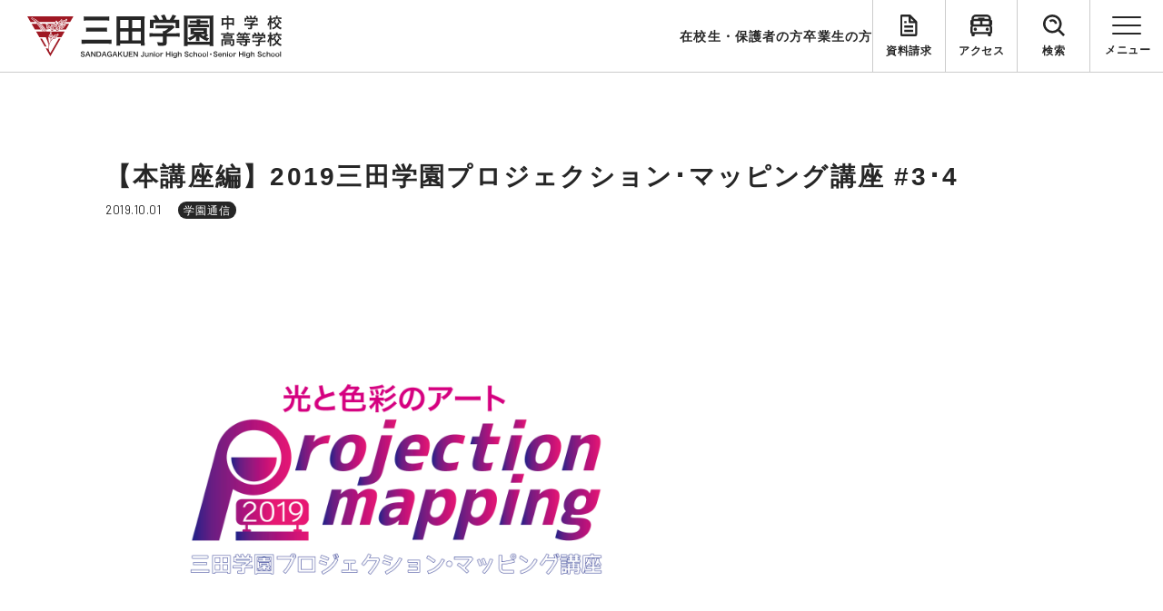

--- FILE ---
content_type: text/html; charset=UTF-8
request_url: https://www.sandagakuen.ed.jp/news/%E3%80%90%E6%9C%AC%E8%AC%9B%E5%BA%A7%E7%B7%A8%E3%80%912019%E4%B8%89%E7%94%B0%E5%AD%A6%E5%9C%92%E3%83%97%E3%83%AD%E3%82%B8%E3%82%A7%E3%82%AF%E3%82%B7%E3%83%A7%E3%83%B3%EF%BD%A5%E3%83%9E%E3%83%83-2/
body_size: 13802
content:
<!DOCTYPE html>
<html>

<head>
<!-- Google Tag Manager -->
<script>(function(w,d,s,l,i){w[l]=w[l]||[];w[l].push({'gtm.start':
new Date().getTime(),event:'gtm.js'});var f=d.getElementsByTagName(s)[0],
j=d.createElement(s),dl=l!='dataLayer'?'&l='+l:'';j.async=true;j.src=
'https://www.googletagmanager.com/gtm.js?id='+i+dl;f.parentNode.insertBefore(j,f);
})(window,document,'script','dataLayer','GTM-5HKWN4L');</script>
<!-- End Google Tag Manager -->
	
	
  <meta charset="UTF-8">
  <title>三田学園中学校・高等学校</title>
  <meta name="format-detection" content="telephone=no">
  <meta name="viewport" content="width=device-width, initial-scale=1.0">
  <link rel="icon" href="https://www.sandagakuen.ed.jp/wp-content/themes/original_theme/favicon.ico"/>
  <link href='https://www.sandagakuen.ed.jp/wp-content/themes/original_theme/assets/css/style/common.css' rel='stylesheet' type='text/css' media='all'>
  <link href='https://www.sandagakuen.ed.jp/wp-content/themes/original_theme/assets/css/style/add.css' rel='stylesheet' type='text/css' media='all'>
  <link href='https://www.sandagakuen.ed.jp/wp-content/themes/original_theme/assets/css/style/ress.css' rel='stylesheet' type='text/css' media='all'>
  <!-- googlefont -->
  <link rel="preconnect" href="https://fonts.googleapis.com">
  <link rel="preconnect" href="https://fonts.gstatic.com" crossorigin>
  <link href="https://fonts.googleapis.com/css2?family=Barlow:wght@400;500;700&display=swap" rel="stylesheet">
  
		<!-- All in One SEO 4.9.3 - aioseo.com -->
	<meta name="description" content="体育大会が終わり、PM講座「本講座」も加速する時期になってきました。 3日目の9月21日(土)と続く9月28日" />
	<meta name="robots" content="max-image-preview:large" />
	<meta name="author" content="editor"/>
	<link rel="canonical" href="https://www.sandagakuen.ed.jp/news/%e3%80%90%e6%9c%ac%e8%ac%9b%e5%ba%a7%e7%b7%a8%e3%80%912019%e4%b8%89%e7%94%b0%e5%ad%a6%e5%9c%92%e3%83%97%e3%83%ad%e3%82%b8%e3%82%a7%e3%82%af%e3%82%b7%e3%83%a7%e3%83%b3%ef%bd%a5%e3%83%9e%e3%83%83-2/" />
	<meta name="generator" content="All in One SEO (AIOSEO) 4.9.3" />
		<meta property="og:locale" content="ja_JP" />
		<meta property="og:site_name" content="三田学園中学校・高等学校 | 兵庫県三田市にある、豊かな自然に包まれた私立の中高一貫校です。グローバルリーダーとしての活躍、世界標準の教育・人づくりに基づき、世界に受け入れられる新しい価値観や考え方を発信できる人材の育成を目指します。" />
		<meta property="og:type" content="article" />
		<meta property="og:title" content="【本講座編】2019三田学園プロジェクション･マッピング講座 #3･4 | 三田学園中学校・高等学校" />
		<meta property="og:description" content="体育大会が終わり、PM講座「本講座」も加速する時期になってきました。 3日目の9月21日(土)と続く9月28日" />
		<meta property="og:url" content="https://www.sandagakuen.ed.jp/news/%e3%80%90%e6%9c%ac%e8%ac%9b%e5%ba%a7%e7%b7%a8%e3%80%912019%e4%b8%89%e7%94%b0%e5%ad%a6%e5%9c%92%e3%83%97%e3%83%ad%e3%82%b8%e3%82%a7%e3%82%af%e3%82%b7%e3%83%a7%e3%83%b3%ef%bd%a5%e3%83%9e%e3%83%83-2/" />
		<meta property="article:published_time" content="2019-10-01T08:08:34+00:00" />
		<meta property="article:modified_time" content="2019-10-01T08:08:34+00:00" />
		<meta name="twitter:card" content="summary_large_image" />
		<meta name="twitter:title" content="【本講座編】2019三田学園プロジェクション･マッピング講座 #3･4 | 三田学園中学校・高等学校" />
		<meta name="twitter:description" content="体育大会が終わり、PM講座「本講座」も加速する時期になってきました。 3日目の9月21日(土)と続く9月28日" />
		<script type="application/ld+json" class="aioseo-schema">
			{"@context":"https:\/\/schema.org","@graph":[{"@type":"BlogPosting","@id":"https:\/\/www.sandagakuen.ed.jp\/news\/%e3%80%90%e6%9c%ac%e8%ac%9b%e5%ba%a7%e7%b7%a8%e3%80%912019%e4%b8%89%e7%94%b0%e5%ad%a6%e5%9c%92%e3%83%97%e3%83%ad%e3%82%b8%e3%82%a7%e3%82%af%e3%82%b7%e3%83%a7%e3%83%b3%ef%bd%a5%e3%83%9e%e3%83%83-2\/#blogposting","name":"\u3010\u672c\u8b1b\u5ea7\u7de8\u30112019\u4e09\u7530\u5b66\u5712\u30d7\u30ed\u30b8\u30a7\u30af\u30b7\u30e7\u30f3\uff65\u30de\u30c3\u30d4\u30f3\u30b0\u8b1b\u5ea7 #3\uff654 | \u4e09\u7530\u5b66\u5712\u4e2d\u5b66\u6821\u30fb\u9ad8\u7b49\u5b66\u6821","headline":"\u3010\u672c\u8b1b\u5ea7\u7de8\u30112019\u4e09\u7530\u5b66\u5712\u30d7\u30ed\u30b8\u30a7\u30af\u30b7\u30e7\u30f3\uff65\u30de\u30c3\u30d4\u30f3\u30b0\u8b1b\u5ea7 #3\uff654","author":{"@id":"https:\/\/www.sandagakuen.ed.jp\/author\/editor\/#author"},"publisher":{"@id":"https:\/\/www.sandagakuen.ed.jp\/#organization"},"image":{"@type":"ImageObject","url":"https:\/\/www.sandagakuen.ed.jp\/wp-content\/uploads\/2019\/08\/2019\u30d7\u30ed\u30b8\u30a7\u30af\u30b7\u30e7\u30f3\u2022\u30de\u30c3\u30d4\u30f3\u30b0\u30ed\u30b4.jpg","@id":"https:\/\/www.sandagakuen.ed.jp\/news\/%e3%80%90%e6%9c%ac%e8%ac%9b%e5%ba%a7%e7%b7%a8%e3%80%912019%e4%b8%89%e7%94%b0%e5%ad%a6%e5%9c%92%e3%83%97%e3%83%ad%e3%82%b8%e3%82%a7%e3%82%af%e3%82%b7%e3%83%a7%e3%83%b3%ef%bd%a5%e3%83%9e%e3%83%83-2\/#articleImage","width":3000,"height":2000},"datePublished":"2019-10-01T17:08:34+09:00","dateModified":"2019-10-01T17:08:34+09:00","inLanguage":"ja","mainEntityOfPage":{"@id":"https:\/\/www.sandagakuen.ed.jp\/news\/%e3%80%90%e6%9c%ac%e8%ac%9b%e5%ba%a7%e7%b7%a8%e3%80%912019%e4%b8%89%e7%94%b0%e5%ad%a6%e5%9c%92%e3%83%97%e3%83%ad%e3%82%b8%e3%82%a7%e3%82%af%e3%82%b7%e3%83%a7%e3%83%b3%ef%bd%a5%e3%83%9e%e3%83%83-2\/#webpage"},"isPartOf":{"@id":"https:\/\/www.sandagakuen.ed.jp\/news\/%e3%80%90%e6%9c%ac%e8%ac%9b%e5%ba%a7%e7%b7%a8%e3%80%912019%e4%b8%89%e7%94%b0%e5%ad%a6%e5%9c%92%e3%83%97%e3%83%ad%e3%82%b8%e3%82%a7%e3%82%af%e3%82%b7%e3%83%a7%e3%83%b3%ef%bd%a5%e3%83%9e%e3%83%83-2\/#webpage"},"articleSection":"\u5b66\u5712\u901a\u4fe1"},{"@type":"BreadcrumbList","@id":"https:\/\/www.sandagakuen.ed.jp\/news\/%e3%80%90%e6%9c%ac%e8%ac%9b%e5%ba%a7%e7%b7%a8%e3%80%912019%e4%b8%89%e7%94%b0%e5%ad%a6%e5%9c%92%e3%83%97%e3%83%ad%e3%82%b8%e3%82%a7%e3%82%af%e3%82%b7%e3%83%a7%e3%83%b3%ef%bd%a5%e3%83%9e%e3%83%83-2\/#breadcrumblist","itemListElement":[{"@type":"ListItem","@id":"https:\/\/www.sandagakuen.ed.jp#listItem","position":1,"name":"\u30db\u30fc\u30e0","item":"https:\/\/www.sandagakuen.ed.jp","nextItem":{"@type":"ListItem","@id":"https:\/\/www.sandagakuen.ed.jp\/news\/#listItem","name":"\u304a\u77e5\u3089\u305b"}},{"@type":"ListItem","@id":"https:\/\/www.sandagakuen.ed.jp\/news\/#listItem","position":2,"name":"\u304a\u77e5\u3089\u305b","item":"https:\/\/www.sandagakuen.ed.jp\/news\/","nextItem":{"@type":"ListItem","@id":"https:\/\/www.sandagakuen.ed.jp\/news_category\/gakuen\/#listItem","name":"\u5b66\u5712\u901a\u4fe1"},"previousItem":{"@type":"ListItem","@id":"https:\/\/www.sandagakuen.ed.jp#listItem","name":"\u30db\u30fc\u30e0"}},{"@type":"ListItem","@id":"https:\/\/www.sandagakuen.ed.jp\/news_category\/gakuen\/#listItem","position":3,"name":"\u5b66\u5712\u901a\u4fe1","item":"https:\/\/www.sandagakuen.ed.jp\/news_category\/gakuen\/","nextItem":{"@type":"ListItem","@id":"https:\/\/www.sandagakuen.ed.jp\/news\/%e3%80%90%e6%9c%ac%e8%ac%9b%e5%ba%a7%e7%b7%a8%e3%80%912019%e4%b8%89%e7%94%b0%e5%ad%a6%e5%9c%92%e3%83%97%e3%83%ad%e3%82%b8%e3%82%a7%e3%82%af%e3%82%b7%e3%83%a7%e3%83%b3%ef%bd%a5%e3%83%9e%e3%83%83-2\/#listItem","name":"\u3010\u672c\u8b1b\u5ea7\u7de8\u30112019\u4e09\u7530\u5b66\u5712\u30d7\u30ed\u30b8\u30a7\u30af\u30b7\u30e7\u30f3\uff65\u30de\u30c3\u30d4\u30f3\u30b0\u8b1b\u5ea7 #3\uff654"},"previousItem":{"@type":"ListItem","@id":"https:\/\/www.sandagakuen.ed.jp\/news\/#listItem","name":"\u304a\u77e5\u3089\u305b"}},{"@type":"ListItem","@id":"https:\/\/www.sandagakuen.ed.jp\/news\/%e3%80%90%e6%9c%ac%e8%ac%9b%e5%ba%a7%e7%b7%a8%e3%80%912019%e4%b8%89%e7%94%b0%e5%ad%a6%e5%9c%92%e3%83%97%e3%83%ad%e3%82%b8%e3%82%a7%e3%82%af%e3%82%b7%e3%83%a7%e3%83%b3%ef%bd%a5%e3%83%9e%e3%83%83-2\/#listItem","position":4,"name":"\u3010\u672c\u8b1b\u5ea7\u7de8\u30112019\u4e09\u7530\u5b66\u5712\u30d7\u30ed\u30b8\u30a7\u30af\u30b7\u30e7\u30f3\uff65\u30de\u30c3\u30d4\u30f3\u30b0\u8b1b\u5ea7 #3\uff654","previousItem":{"@type":"ListItem","@id":"https:\/\/www.sandagakuen.ed.jp\/news_category\/gakuen\/#listItem","name":"\u5b66\u5712\u901a\u4fe1"}}]},{"@type":"Organization","@id":"https:\/\/www.sandagakuen.ed.jp\/#organization","name":"\u4e09\u7530\u5b66\u5712","description":"\u5175\u5eab\u770c\u4e09\u7530\u5e02\u306b\u3042\u308b\u3001\u8c4a\u304b\u306a\u81ea\u7136\u306b\u5305\u307e\u308c\u305f\u79c1\u7acb\u306e\u4e2d\u9ad8\u4e00\u8cab\u6821\u3067\u3059\u3002\u30b0\u30ed\u30fc\u30d0\u30eb\u30ea\u30fc\u30c0\u30fc\u3068\u3057\u3066\u306e\u6d3b\u8e8d\u3001\u4e16\u754c\u6a19\u6e96\u306e\u6559\u80b2\u30fb\u4eba\u3065\u304f\u308a\u306b\u57fa\u3065\u304d\u3001\u4e16\u754c\u306b\u53d7\u3051\u5165\u308c\u3089\u308c\u308b\u65b0\u3057\u3044\u4fa1\u5024\u89b3\u3084\u8003\u3048\u65b9\u3092\u767a\u4fe1\u3067\u304d\u308b\u4eba\u6750\u306e\u80b2\u6210\u3092\u76ee\u6307\u3057\u307e\u3059\u3002","url":"https:\/\/www.sandagakuen.ed.jp\/"},{"@type":"Person","@id":"https:\/\/www.sandagakuen.ed.jp\/author\/editor\/#author","url":"https:\/\/www.sandagakuen.ed.jp\/author\/editor\/","name":"editor","image":{"@type":"ImageObject","@id":"https:\/\/www.sandagakuen.ed.jp\/news\/%e3%80%90%e6%9c%ac%e8%ac%9b%e5%ba%a7%e7%b7%a8%e3%80%912019%e4%b8%89%e7%94%b0%e5%ad%a6%e5%9c%92%e3%83%97%e3%83%ad%e3%82%b8%e3%82%a7%e3%82%af%e3%82%b7%e3%83%a7%e3%83%b3%ef%bd%a5%e3%83%9e%e3%83%83-2\/#authorImage","url":"https:\/\/secure.gravatar.com\/avatar\/584ec02fcc3fac677eda7bd459d9f6594c22cd6d16f8023c68fceb4d1216a466?s=96&d=mm&r=g","width":96,"height":96,"caption":"editor"}},{"@type":"WebPage","@id":"https:\/\/www.sandagakuen.ed.jp\/news\/%e3%80%90%e6%9c%ac%e8%ac%9b%e5%ba%a7%e7%b7%a8%e3%80%912019%e4%b8%89%e7%94%b0%e5%ad%a6%e5%9c%92%e3%83%97%e3%83%ad%e3%82%b8%e3%82%a7%e3%82%af%e3%82%b7%e3%83%a7%e3%83%b3%ef%bd%a5%e3%83%9e%e3%83%83-2\/#webpage","url":"https:\/\/www.sandagakuen.ed.jp\/news\/%e3%80%90%e6%9c%ac%e8%ac%9b%e5%ba%a7%e7%b7%a8%e3%80%912019%e4%b8%89%e7%94%b0%e5%ad%a6%e5%9c%92%e3%83%97%e3%83%ad%e3%82%b8%e3%82%a7%e3%82%af%e3%82%b7%e3%83%a7%e3%83%b3%ef%bd%a5%e3%83%9e%e3%83%83-2\/","name":"\u3010\u672c\u8b1b\u5ea7\u7de8\u30112019\u4e09\u7530\u5b66\u5712\u30d7\u30ed\u30b8\u30a7\u30af\u30b7\u30e7\u30f3\uff65\u30de\u30c3\u30d4\u30f3\u30b0\u8b1b\u5ea7 #3\uff654 | \u4e09\u7530\u5b66\u5712\u4e2d\u5b66\u6821\u30fb\u9ad8\u7b49\u5b66\u6821","description":"\u4f53\u80b2\u5927\u4f1a\u304c\u7d42\u308f\u308a\u3001PM\u8b1b\u5ea7\u300c\u672c\u8b1b\u5ea7\u300d\u3082\u52a0\u901f\u3059\u308b\u6642\u671f\u306b\u306a\u3063\u3066\u304d\u307e\u3057\u305f\u3002 3\u65e5\u76ee\u306e9\u670821\u65e5(\u571f)\u3068\u7d9a\u304f9\u670828\u65e5","inLanguage":"ja","isPartOf":{"@id":"https:\/\/www.sandagakuen.ed.jp\/#website"},"breadcrumb":{"@id":"https:\/\/www.sandagakuen.ed.jp\/news\/%e3%80%90%e6%9c%ac%e8%ac%9b%e5%ba%a7%e7%b7%a8%e3%80%912019%e4%b8%89%e7%94%b0%e5%ad%a6%e5%9c%92%e3%83%97%e3%83%ad%e3%82%b8%e3%82%a7%e3%82%af%e3%82%b7%e3%83%a7%e3%83%b3%ef%bd%a5%e3%83%9e%e3%83%83-2\/#breadcrumblist"},"author":{"@id":"https:\/\/www.sandagakuen.ed.jp\/author\/editor\/#author"},"creator":{"@id":"https:\/\/www.sandagakuen.ed.jp\/author\/editor\/#author"},"datePublished":"2019-10-01T17:08:34+09:00","dateModified":"2019-10-01T17:08:34+09:00"},{"@type":"WebSite","@id":"https:\/\/www.sandagakuen.ed.jp\/#website","url":"https:\/\/www.sandagakuen.ed.jp\/","name":"\u4e09\u7530\u5b66\u5712","description":"\u5175\u5eab\u770c\u4e09\u7530\u5e02\u306b\u3042\u308b\u3001\u8c4a\u304b\u306a\u81ea\u7136\u306b\u5305\u307e\u308c\u305f\u79c1\u7acb\u306e\u4e2d\u9ad8\u4e00\u8cab\u6821\u3067\u3059\u3002\u30b0\u30ed\u30fc\u30d0\u30eb\u30ea\u30fc\u30c0\u30fc\u3068\u3057\u3066\u306e\u6d3b\u8e8d\u3001\u4e16\u754c\u6a19\u6e96\u306e\u6559\u80b2\u30fb\u4eba\u3065\u304f\u308a\u306b\u57fa\u3065\u304d\u3001\u4e16\u754c\u306b\u53d7\u3051\u5165\u308c\u3089\u308c\u308b\u65b0\u3057\u3044\u4fa1\u5024\u89b3\u3084\u8003\u3048\u65b9\u3092\u767a\u4fe1\u3067\u304d\u308b\u4eba\u6750\u306e\u80b2\u6210\u3092\u76ee\u6307\u3057\u307e\u3059\u3002","inLanguage":"ja","publisher":{"@id":"https:\/\/www.sandagakuen.ed.jp\/#organization"}}]}
		</script>
		<!-- All in One SEO -->

<link rel="alternate" title="oEmbed (JSON)" type="application/json+oembed" href="https://www.sandagakuen.ed.jp/wp-json/oembed/1.0/embed?url=https%3A%2F%2Fwww.sandagakuen.ed.jp%2Fnews%2F%25e3%2580%2590%25e6%259c%25ac%25e8%25ac%259b%25e5%25ba%25a7%25e7%25b7%25a8%25e3%2580%25912019%25e4%25b8%2589%25e7%2594%25b0%25e5%25ad%25a6%25e5%259c%2592%25e3%2583%2597%25e3%2583%25ad%25e3%2582%25b8%25e3%2582%25a7%25e3%2582%25af%25e3%2582%25b7%25e3%2583%25a7%25e3%2583%25b3%25ef%25bd%25a5%25e3%2583%259e%25e3%2583%2583-2%2F" />
<link rel="alternate" title="oEmbed (XML)" type="text/xml+oembed" href="https://www.sandagakuen.ed.jp/wp-json/oembed/1.0/embed?url=https%3A%2F%2Fwww.sandagakuen.ed.jp%2Fnews%2F%25e3%2580%2590%25e6%259c%25ac%25e8%25ac%259b%25e5%25ba%25a7%25e7%25b7%25a8%25e3%2580%25912019%25e4%25b8%2589%25e7%2594%25b0%25e5%25ad%25a6%25e5%259c%2592%25e3%2583%2597%25e3%2583%25ad%25e3%2582%25b8%25e3%2582%25a7%25e3%2582%25af%25e3%2582%25b7%25e3%2583%25a7%25e3%2583%25b3%25ef%25bd%25a5%25e3%2583%259e%25e3%2583%2583-2%2F&#038;format=xml" />
<style id='wp-img-auto-sizes-contain-inline-css' type='text/css'>
img:is([sizes=auto i],[sizes^="auto," i]){contain-intrinsic-size:3000px 1500px}
/*# sourceURL=wp-img-auto-sizes-contain-inline-css */
</style>
<style id='wp-emoji-styles-inline-css' type='text/css'>

	img.wp-smiley, img.emoji {
		display: inline !important;
		border: none !important;
		box-shadow: none !important;
		height: 1em !important;
		width: 1em !important;
		margin: 0 0.07em !important;
		vertical-align: -0.1em !important;
		background: none !important;
		padding: 0 !important;
	}
/*# sourceURL=wp-emoji-styles-inline-css */
</style>
<style id='wp-block-library-inline-css' type='text/css'>
:root{--wp-block-synced-color:#7a00df;--wp-block-synced-color--rgb:122,0,223;--wp-bound-block-color:var(--wp-block-synced-color);--wp-editor-canvas-background:#ddd;--wp-admin-theme-color:#007cba;--wp-admin-theme-color--rgb:0,124,186;--wp-admin-theme-color-darker-10:#006ba1;--wp-admin-theme-color-darker-10--rgb:0,107,160.5;--wp-admin-theme-color-darker-20:#005a87;--wp-admin-theme-color-darker-20--rgb:0,90,135;--wp-admin-border-width-focus:2px}@media (min-resolution:192dpi){:root{--wp-admin-border-width-focus:1.5px}}.wp-element-button{cursor:pointer}:root .has-very-light-gray-background-color{background-color:#eee}:root .has-very-dark-gray-background-color{background-color:#313131}:root .has-very-light-gray-color{color:#eee}:root .has-very-dark-gray-color{color:#313131}:root .has-vivid-green-cyan-to-vivid-cyan-blue-gradient-background{background:linear-gradient(135deg,#00d084,#0693e3)}:root .has-purple-crush-gradient-background{background:linear-gradient(135deg,#34e2e4,#4721fb 50%,#ab1dfe)}:root .has-hazy-dawn-gradient-background{background:linear-gradient(135deg,#faaca8,#dad0ec)}:root .has-subdued-olive-gradient-background{background:linear-gradient(135deg,#fafae1,#67a671)}:root .has-atomic-cream-gradient-background{background:linear-gradient(135deg,#fdd79a,#004a59)}:root .has-nightshade-gradient-background{background:linear-gradient(135deg,#330968,#31cdcf)}:root .has-midnight-gradient-background{background:linear-gradient(135deg,#020381,#2874fc)}:root{--wp--preset--font-size--normal:16px;--wp--preset--font-size--huge:42px}.has-regular-font-size{font-size:1em}.has-larger-font-size{font-size:2.625em}.has-normal-font-size{font-size:var(--wp--preset--font-size--normal)}.has-huge-font-size{font-size:var(--wp--preset--font-size--huge)}.has-text-align-center{text-align:center}.has-text-align-left{text-align:left}.has-text-align-right{text-align:right}.has-fit-text{white-space:nowrap!important}#end-resizable-editor-section{display:none}.aligncenter{clear:both}.items-justified-left{justify-content:flex-start}.items-justified-center{justify-content:center}.items-justified-right{justify-content:flex-end}.items-justified-space-between{justify-content:space-between}.screen-reader-text{border:0;clip-path:inset(50%);height:1px;margin:-1px;overflow:hidden;padding:0;position:absolute;width:1px;word-wrap:normal!important}.screen-reader-text:focus{background-color:#ddd;clip-path:none;color:#444;display:block;font-size:1em;height:auto;left:5px;line-height:normal;padding:15px 23px 14px;text-decoration:none;top:5px;width:auto;z-index:100000}html :where(.has-border-color){border-style:solid}html :where([style*=border-top-color]){border-top-style:solid}html :where([style*=border-right-color]){border-right-style:solid}html :where([style*=border-bottom-color]){border-bottom-style:solid}html :where([style*=border-left-color]){border-left-style:solid}html :where([style*=border-width]){border-style:solid}html :where([style*=border-top-width]){border-top-style:solid}html :where([style*=border-right-width]){border-right-style:solid}html :where([style*=border-bottom-width]){border-bottom-style:solid}html :where([style*=border-left-width]){border-left-style:solid}html :where(img[class*=wp-image-]){height:auto;max-width:100%}:where(figure){margin:0 0 1em}html :where(.is-position-sticky){--wp-admin--admin-bar--position-offset:var(--wp-admin--admin-bar--height,0px)}@media screen and (max-width:600px){html :where(.is-position-sticky){--wp-admin--admin-bar--position-offset:0px}}

/*# sourceURL=wp-block-library-inline-css */
</style><style id='global-styles-inline-css' type='text/css'>
:root{--wp--preset--aspect-ratio--square: 1;--wp--preset--aspect-ratio--4-3: 4/3;--wp--preset--aspect-ratio--3-4: 3/4;--wp--preset--aspect-ratio--3-2: 3/2;--wp--preset--aspect-ratio--2-3: 2/3;--wp--preset--aspect-ratio--16-9: 16/9;--wp--preset--aspect-ratio--9-16: 9/16;--wp--preset--color--black: #000000;--wp--preset--color--cyan-bluish-gray: #abb8c3;--wp--preset--color--white: #ffffff;--wp--preset--color--pale-pink: #f78da7;--wp--preset--color--vivid-red: #cf2e2e;--wp--preset--color--luminous-vivid-orange: #ff6900;--wp--preset--color--luminous-vivid-amber: #fcb900;--wp--preset--color--light-green-cyan: #7bdcb5;--wp--preset--color--vivid-green-cyan: #00d084;--wp--preset--color--pale-cyan-blue: #8ed1fc;--wp--preset--color--vivid-cyan-blue: #0693e3;--wp--preset--color--vivid-purple: #9b51e0;--wp--preset--gradient--vivid-cyan-blue-to-vivid-purple: linear-gradient(135deg,rgb(6,147,227) 0%,rgb(155,81,224) 100%);--wp--preset--gradient--light-green-cyan-to-vivid-green-cyan: linear-gradient(135deg,rgb(122,220,180) 0%,rgb(0,208,130) 100%);--wp--preset--gradient--luminous-vivid-amber-to-luminous-vivid-orange: linear-gradient(135deg,rgb(252,185,0) 0%,rgb(255,105,0) 100%);--wp--preset--gradient--luminous-vivid-orange-to-vivid-red: linear-gradient(135deg,rgb(255,105,0) 0%,rgb(207,46,46) 100%);--wp--preset--gradient--very-light-gray-to-cyan-bluish-gray: linear-gradient(135deg,rgb(238,238,238) 0%,rgb(169,184,195) 100%);--wp--preset--gradient--cool-to-warm-spectrum: linear-gradient(135deg,rgb(74,234,220) 0%,rgb(151,120,209) 20%,rgb(207,42,186) 40%,rgb(238,44,130) 60%,rgb(251,105,98) 80%,rgb(254,248,76) 100%);--wp--preset--gradient--blush-light-purple: linear-gradient(135deg,rgb(255,206,236) 0%,rgb(152,150,240) 100%);--wp--preset--gradient--blush-bordeaux: linear-gradient(135deg,rgb(254,205,165) 0%,rgb(254,45,45) 50%,rgb(107,0,62) 100%);--wp--preset--gradient--luminous-dusk: linear-gradient(135deg,rgb(255,203,112) 0%,rgb(199,81,192) 50%,rgb(65,88,208) 100%);--wp--preset--gradient--pale-ocean: linear-gradient(135deg,rgb(255,245,203) 0%,rgb(182,227,212) 50%,rgb(51,167,181) 100%);--wp--preset--gradient--electric-grass: linear-gradient(135deg,rgb(202,248,128) 0%,rgb(113,206,126) 100%);--wp--preset--gradient--midnight: linear-gradient(135deg,rgb(2,3,129) 0%,rgb(40,116,252) 100%);--wp--preset--font-size--small: 13px;--wp--preset--font-size--medium: 20px;--wp--preset--font-size--large: 36px;--wp--preset--font-size--x-large: 42px;--wp--preset--spacing--20: 0.44rem;--wp--preset--spacing--30: 0.67rem;--wp--preset--spacing--40: 1rem;--wp--preset--spacing--50: 1.5rem;--wp--preset--spacing--60: 2.25rem;--wp--preset--spacing--70: 3.38rem;--wp--preset--spacing--80: 5.06rem;--wp--preset--shadow--natural: 6px 6px 9px rgba(0, 0, 0, 0.2);--wp--preset--shadow--deep: 12px 12px 50px rgba(0, 0, 0, 0.4);--wp--preset--shadow--sharp: 6px 6px 0px rgba(0, 0, 0, 0.2);--wp--preset--shadow--outlined: 6px 6px 0px -3px rgb(255, 255, 255), 6px 6px rgb(0, 0, 0);--wp--preset--shadow--crisp: 6px 6px 0px rgb(0, 0, 0);}:where(.is-layout-flex){gap: 0.5em;}:where(.is-layout-grid){gap: 0.5em;}body .is-layout-flex{display: flex;}.is-layout-flex{flex-wrap: wrap;align-items: center;}.is-layout-flex > :is(*, div){margin: 0;}body .is-layout-grid{display: grid;}.is-layout-grid > :is(*, div){margin: 0;}:where(.wp-block-columns.is-layout-flex){gap: 2em;}:where(.wp-block-columns.is-layout-grid){gap: 2em;}:where(.wp-block-post-template.is-layout-flex){gap: 1.25em;}:where(.wp-block-post-template.is-layout-grid){gap: 1.25em;}.has-black-color{color: var(--wp--preset--color--black) !important;}.has-cyan-bluish-gray-color{color: var(--wp--preset--color--cyan-bluish-gray) !important;}.has-white-color{color: var(--wp--preset--color--white) !important;}.has-pale-pink-color{color: var(--wp--preset--color--pale-pink) !important;}.has-vivid-red-color{color: var(--wp--preset--color--vivid-red) !important;}.has-luminous-vivid-orange-color{color: var(--wp--preset--color--luminous-vivid-orange) !important;}.has-luminous-vivid-amber-color{color: var(--wp--preset--color--luminous-vivid-amber) !important;}.has-light-green-cyan-color{color: var(--wp--preset--color--light-green-cyan) !important;}.has-vivid-green-cyan-color{color: var(--wp--preset--color--vivid-green-cyan) !important;}.has-pale-cyan-blue-color{color: var(--wp--preset--color--pale-cyan-blue) !important;}.has-vivid-cyan-blue-color{color: var(--wp--preset--color--vivid-cyan-blue) !important;}.has-vivid-purple-color{color: var(--wp--preset--color--vivid-purple) !important;}.has-black-background-color{background-color: var(--wp--preset--color--black) !important;}.has-cyan-bluish-gray-background-color{background-color: var(--wp--preset--color--cyan-bluish-gray) !important;}.has-white-background-color{background-color: var(--wp--preset--color--white) !important;}.has-pale-pink-background-color{background-color: var(--wp--preset--color--pale-pink) !important;}.has-vivid-red-background-color{background-color: var(--wp--preset--color--vivid-red) !important;}.has-luminous-vivid-orange-background-color{background-color: var(--wp--preset--color--luminous-vivid-orange) !important;}.has-luminous-vivid-amber-background-color{background-color: var(--wp--preset--color--luminous-vivid-amber) !important;}.has-light-green-cyan-background-color{background-color: var(--wp--preset--color--light-green-cyan) !important;}.has-vivid-green-cyan-background-color{background-color: var(--wp--preset--color--vivid-green-cyan) !important;}.has-pale-cyan-blue-background-color{background-color: var(--wp--preset--color--pale-cyan-blue) !important;}.has-vivid-cyan-blue-background-color{background-color: var(--wp--preset--color--vivid-cyan-blue) !important;}.has-vivid-purple-background-color{background-color: var(--wp--preset--color--vivid-purple) !important;}.has-black-border-color{border-color: var(--wp--preset--color--black) !important;}.has-cyan-bluish-gray-border-color{border-color: var(--wp--preset--color--cyan-bluish-gray) !important;}.has-white-border-color{border-color: var(--wp--preset--color--white) !important;}.has-pale-pink-border-color{border-color: var(--wp--preset--color--pale-pink) !important;}.has-vivid-red-border-color{border-color: var(--wp--preset--color--vivid-red) !important;}.has-luminous-vivid-orange-border-color{border-color: var(--wp--preset--color--luminous-vivid-orange) !important;}.has-luminous-vivid-amber-border-color{border-color: var(--wp--preset--color--luminous-vivid-amber) !important;}.has-light-green-cyan-border-color{border-color: var(--wp--preset--color--light-green-cyan) !important;}.has-vivid-green-cyan-border-color{border-color: var(--wp--preset--color--vivid-green-cyan) !important;}.has-pale-cyan-blue-border-color{border-color: var(--wp--preset--color--pale-cyan-blue) !important;}.has-vivid-cyan-blue-border-color{border-color: var(--wp--preset--color--vivid-cyan-blue) !important;}.has-vivid-purple-border-color{border-color: var(--wp--preset--color--vivid-purple) !important;}.has-vivid-cyan-blue-to-vivid-purple-gradient-background{background: var(--wp--preset--gradient--vivid-cyan-blue-to-vivid-purple) !important;}.has-light-green-cyan-to-vivid-green-cyan-gradient-background{background: var(--wp--preset--gradient--light-green-cyan-to-vivid-green-cyan) !important;}.has-luminous-vivid-amber-to-luminous-vivid-orange-gradient-background{background: var(--wp--preset--gradient--luminous-vivid-amber-to-luminous-vivid-orange) !important;}.has-luminous-vivid-orange-to-vivid-red-gradient-background{background: var(--wp--preset--gradient--luminous-vivid-orange-to-vivid-red) !important;}.has-very-light-gray-to-cyan-bluish-gray-gradient-background{background: var(--wp--preset--gradient--very-light-gray-to-cyan-bluish-gray) !important;}.has-cool-to-warm-spectrum-gradient-background{background: var(--wp--preset--gradient--cool-to-warm-spectrum) !important;}.has-blush-light-purple-gradient-background{background: var(--wp--preset--gradient--blush-light-purple) !important;}.has-blush-bordeaux-gradient-background{background: var(--wp--preset--gradient--blush-bordeaux) !important;}.has-luminous-dusk-gradient-background{background: var(--wp--preset--gradient--luminous-dusk) !important;}.has-pale-ocean-gradient-background{background: var(--wp--preset--gradient--pale-ocean) !important;}.has-electric-grass-gradient-background{background: var(--wp--preset--gradient--electric-grass) !important;}.has-midnight-gradient-background{background: var(--wp--preset--gradient--midnight) !important;}.has-small-font-size{font-size: var(--wp--preset--font-size--small) !important;}.has-medium-font-size{font-size: var(--wp--preset--font-size--medium) !important;}.has-large-font-size{font-size: var(--wp--preset--font-size--large) !important;}.has-x-large-font-size{font-size: var(--wp--preset--font-size--x-large) !important;}
/*# sourceURL=global-styles-inline-css */
</style>

<style id='classic-theme-styles-inline-css' type='text/css'>
/*! This file is auto-generated */
.wp-block-button__link{color:#fff;background-color:#32373c;border-radius:9999px;box-shadow:none;text-decoration:none;padding:calc(.667em + 2px) calc(1.333em + 2px);font-size:1.125em}.wp-block-file__button{background:#32373c;color:#fff;text-decoration:none}
/*# sourceURL=/wp-includes/css/classic-themes.min.css */
</style>
<script type="text/javascript" src="https://www.sandagakuen.ed.jp/wp-includes/js/jquery/jquery.min.js?ver=3.7.1" id="jquery-core-js"></script>
<script type="text/javascript" src="https://www.sandagakuen.ed.jp/wp-includes/js/jquery/jquery-migrate.min.js?ver=3.4.1" id="jquery-migrate-js"></script>
<link rel="https://api.w.org/" href="https://www.sandagakuen.ed.jp/wp-json/" /><link rel="alternate" title="JSON" type="application/json" href="https://www.sandagakuen.ed.jp/wp-json/wp/v2/posts/43260" /><link rel="EditURI" type="application/rsd+xml" title="RSD" href="https://www.sandagakuen.ed.jp/xmlrpc.php?rsd" />
<meta name="generator" content="WordPress 6.9" />
<link rel='shortlink' href='https://www.sandagakuen.ed.jp/?p=43260' />
  <!-- slick -->
  <link rel="stylesheet" type="text/css" href="https://www.sandagakuen.ed.jp/wp-content/themes/original_theme/assets/slick/slick.css" media="screen" />
  <link rel="stylesheet" type="text/css" href="https://www.sandagakuen.ed.jp/wp-content/themes/original_theme/assets//slick/slick-theme.css" media="screen"/>
</head>

<body>
<!-- Google Tag Manager (noscript) -->
<noscript><iframe src="https://www.googletagmanager.com/ns.html?id=GTM-5HKWN4L"
height="0" width="0" style="display:none;visibility:hidden"></iframe></noscript>
<!-- End Google Tag Manager (noscript) -->
	
    <header class="header">

      <div class="header_wrap flex">
        <div class="logo">
                      <a href="https://www.sandagakuen.ed.jp"><img src="https://www.sandagakuen.ed.jp/wp-content/themes/original_theme/assets/images/common/header_logo.svg" class="" alt="ロゴ"></a>
                  </div>

        <nav class="link flex">
            <a class="pc" href="https://sites.google.com/sandagakuen.ed.jp/for-students-and-parents?usp=sharing">在校生・保護者の方</a>
            <a class="pc" href="https://www.sandagakuen.ed.jp/graduates">卒業生の方</a>
            <div class="icon flex">
              <a href="https://www.sandagakuen.ed.jp/request">資料請求</a>
              <a href="https://www.sandagakuen.ed.jp/access">アクセス</a>
              <a class="search">検索</a>
              <div class="search_form"><form role="search" method="get" id="searchform" class="searchform" action="https://www.sandagakuen.ed.jp/">
				<div>
					<label class="screen-reader-text" for="s">検索:</label>
					<input type="text" value="" name="s" id="s" />
					<input type="submit" id="searchsubmit" value="検索" />
				</div>
			</form></div>

              <div class="ham">
                <div class="menu__toggle">
                  <span></span><span></span><span></span>
                </div>
                <!-- hamburger -->
                <div class="menu__main">
                  <div class="wrap">
                      <nav class="flex">
  <ul>
    <li><a class="bor" href="https://www.sandagakuen.ed.jp">トップ</a></li>
    <li><a class="bor" href="https://www.sandagakuen.ed.jp/about">三田学園について</a></li>
    <li>
      <a class="bor qs" href="https://www.sandagakuen.ed.jp/education">学びについて</a>
      <div class="sub as">
        <a href="https://www.sandagakuen.ed.jp/education/goal/">教育</a>
        <a href="https://www.sandagakuen.ed.jp/education/juniorhighschool/">中学校の学び</a>
        <a href="https://www.sandagakuen.ed.jp/education/highschool/">高等学校の学び</a>
        <a href="https://www.sandagakuen.ed.jp/education/career/">進路指導室より</a>
        <a href="https://www.sandagakuen.ed.jp/education/club/">部活動一覧</a>
      </div>
    </li>
    <li><a class="bor" href="https://sites.google.com/sandagakuen.ed.jp/for-students-and-parents?usp=sharing">在校生・保護者の方へ</a></li>
    <li><a class="bor" href="https://www.sandagakuen.ed.jp/graduates">卒業生の方へ</a></li>
  </ul>
  <ul>
    <li>
      <a class="bor qs" href="https://www.sandagakuen.ed.jp/jh-exams">中学入試</a>
      <div class="sub as">
        <a href="https://www.sandagakuen.ed.jp/jh-exams/event">入試イベント</a>
        <a href="https://www.sandagakuen.ed.jp/jh-exams/admissions">入試要項・過去問</a>
        <a href="https://www.sandagakuen.ed.jp/jh-exams/payment">学費</a>
        <a href="https://www.sandagakuen.ed.jp/jh-exams/status">入試状況・出願状況</a>
      </div>
    </li>
    <li>
      <a class="bor qs" href="https://www.sandagakuen.ed.jp/hs-exams">高校入試</a>
      <div class="sub as">
        <a href="https://www.sandagakuen.ed.jp/hs-exams/event">入試イベント</a>
        <a href="https://www.sandagakuen.ed.jp/hs-exams/admissions">入試要項・過去問</a>
        <a href="https://www.sandagakuen.ed.jp/hs-exams/payment">学費</a>
        <a href="https://www.sandagakuen.ed.jp/hs-exams/status">入試状況・出願状況</a>
      </div>
    </li>
  </ul>
  <ul>
    <li><a class="bor" href="https://www.sandagakuen.ed.jp/news">お知らせ</a></li>
    <li><a class="bor" href="https://www.sandagakuen.ed.jp/pamphlet">学校案内パンフレット</a></li>
    <li><a class="bor" href="https://www.sandagakuen.ed.jp/movies">SG MOVIES</a></li>
    <li><a class="bor" href="https://www.sandagakuen.ed.jp/request">資料請求</a></li>
    <li><a class="bor" href="https://www.sandagakuen.ed.jp/access">アクセス</a></li>
    <li><a class="bor" href="https://www.sandagakuen.ed.jp/recruit">採用希望の方へ</a></li>
    <li><a class="bor" href="https://www.sandagakuen.ed.jp/privacy">個人情報保護方針</a></li>
  </ul>
</nav>                      <div class="sns">
                        <a href="https://www.instagram.com/sandagakuen_jhs.shs/"><img src="https://www.sandagakuen.ed.jp/wp-content/themes/original_theme/assets/images/common/icon_insta.svg" class="" alt="Instagramのアイコン"></a>
                        <a href="https://lin.ee/k2JhbYm"><img src="https://www.sandagakuen.ed.jp/wp-content/themes/original_theme/assets/images/common/icon_line.svg" class="" alt="LINEのアイコン"></a> 
                      </div>
                  </div>
                </div>
              </div>
            </div>

          </nav>

        
      </div>
    </header>
<main class="post single page">

  <!-- 部活ダイアリー -->
  
    <section class="sv noimg">
      <div class="inner">
        <div class="title">
          <h1>【本講座編】2019三田学園プロジェクション･マッピング講座 #3･4</h1>

  <p>
    <span class="date bar fs13">2019.10.01</span>
    <a class="cate fs12" href="https://www.sandagakuen.ed.jp/news_category/gakuen/">学園通信</a>  </p>


             
          </p>
        </div>
      </div>
    </section>

    <section class="content">
      <div class="inner">

        <!----------------------- 入試イベント ----------------------->
        
          <p><a href="https://www.sandagakuen.ed.jp/wp-content/uploads/2019/08/2019プロジェクション•マッピングロゴ.jpg"><img fetchpriority="high" decoding="async" class="alignleft size-full wp-image-42393" src="https://www.sandagakuen.ed.jp/wp-content/uploads/2019/08/2019プロジェクション•マッピングロゴ.jpg" alt="" width="3000" height="2000" /></a></p>
<p><span style="font-family: helvetica, arial, sans-serif; font-size: 10pt; color: #000000;">体育大会が終わり、<span lang="en-US">PM</span>講座「本講座」も加速する時期になってきました。</span></p>
<p><span style="font-family: helvetica, arial, sans-serif; font-size: 10pt; color: #000000;"><span lang="en-US">3</span>日目の<span lang="en-US">9</span>月<span lang="en-US">21</span>日<span lang="en-US">(</span>土<span lang="en-US">)</span>と続く<span lang="en-US">9</span>月<span lang="en-US">28</span>日<span lang="en-US">(</span>土<span lang="en-US">)</span>には、継続受講生<span lang="en-US">3</span>人を含む中<span lang="en-US">1•1</span>人、中<span lang="en-US">2</span>･<span lang="en-US">2</span>人、中<span lang="en-US">3</span>･<span lang="en-US">1</span>人、高<span lang="en-US">1</span>･<span lang="en-US">1</span>人の計<span lang="en-US">5</span>人が両日ともに受講し、桜陵祭出品生の顔ぶれが決定しました。</span></p>
<p><span style="font-family: helvetica, arial, sans-serif; font-size: 10pt; color: #000000;"><span lang="en-US">3</span>日目は絵コンテを含む映像素材と具体的なモチーフのチェック、<span lang="en-US">4</span>日目はそれらを実際に投影して桜陵祭当日をシミュレートする段取りでしたが、思うように進まないのがアートやクリエイティブの「常」。</span></p>
<p><a name="__DdeLink__2222_803274128"></a><a name="__DdeLink__2263_803274128"></a><span style="font-family: helvetica, arial, sans-serif; font-size: 10pt; color: #000000;"> それでも、今できる「目一杯」に努めてくれた受講生たちの奮闘ぶりを、今回も写真とキャプションでご紹介します。</span></p>
<p>&nbsp;</p>
<p><span style="font-family: helvetica, arial, sans-serif; font-size: 10pt; color: #ff00ff;">■<span lang="en-US">2019</span>三田学園プロジェクション･マッピング講座</span></p>
<p><span style="font-family: helvetica, arial, sans-serif; font-size: 10pt; color: #000000;">●本講座</span></p>
<p><span style="color: #000000; font-family: helvetica, arial, sans-serif; font-size: 10pt;">開講日時：</span></p>
<p><span style="font-family: helvetica, arial, sans-serif; font-size: 10pt; color: #000000;"><span lang="en-US">9</span>月<span lang="en-US">7</span>日<span lang="en-US">(</span>土<span lang="en-US">)</span>･<span lang="en-US">14</span>日<span lang="en-US">(</span>土<span lang="en-US">)</span>･<span lang="en-US">21</span>日<span lang="en-US">(</span>土<span lang="en-US">)</span>･<span lang="en-US">28</span>日<span lang="en-US">(</span>土<span lang="en-US">) 14:00</span>〜<span lang="en-US">17:00</span>、<span lang="en-US">10</span>月<span lang="en-US">2</span>日<span lang="en-US">(</span>水<span lang="en-US">) 16:00</span>〜<span lang="en-US">18:00</span>、<span lang="en-US">10</span>月<span lang="en-US">26</span>日<span lang="en-US">(</span>土<span lang="en-US">) 14:00</span>〜<span lang="en-US">17:00</span>、計<span lang="en-US">6</span>回（時間はいずれも予定）</span></p>
<p><span style="font-family: helvetica, arial, sans-serif; font-size: 10pt; color: #000000;">※<span lang="en-US">10</span>月<span lang="en-US">30</span>日<span lang="en-US">(</span>水<span lang="en-US">) 16:00</span>〜<span lang="en-US">18:00</span>に予備日を予定。</span></p>
<p><span style="font-family: helvetica, arial, sans-serif; font-size: 10pt; color: #000000;">会　　場：<span lang="en-US">5-5</span>教室</span></p>
<p><span style="font-family: helvetica, arial, sans-serif; font-size: 10pt; color: #000000;">対象学年：中学<span lang="en-US">1</span>年生〜高校<span lang="en-US">2</span>年生</span></p>
<p><span style="color: #000000; font-family: helvetica, arial, sans-serif; font-size: 10pt;">講　　師：平野知映先生　大学非常勤講師・映像学会会員</span></p>
<p><span style="color: #000000; font-family: helvetica, arial, sans-serif; font-size: 10pt;">内　　容：</span></p>
<p><span style="font-family: helvetica, arial, sans-serif; font-size: 10pt; color: #000000;">受講生が任意に設定する投影対象と映像作品を用いて、<span lang="en-US">PM</span>作品を完成。桜陵祭の会場内で一般来校者を含めた観覧者に向けて上映･発表する。</span></p>
<p><span style="font-family: helvetica, arial, sans-serif; font-size: 10pt; color: #800000;">■<span lang="en-US">2019</span>三田学園<span lang="en-US">PM</span>プロジェクト【桜陵祭当日の上映イベント】</span></p>
<p><span style="font-family: helvetica, arial, sans-serif; font-size: 10pt; color: #000000;">作品発表日：<span lang="en-US">2019</span>年<span lang="en-US">11</span>月<span lang="en-US">2</span>日<span lang="en-US">(</span>土<span lang="en-US">)</span>　校外祭当日</span></p>
<p><a name="__DdeLink__2222_8032741281"></a><span style="font-family: helvetica, arial, sans-serif; font-size: 10pt; color: #000000;"> 会　　　場：<span lang="en-US">5-5</span>教室</span></p>
<p>&nbsp;</p>
<p align="LEFT"><span style="color: #000080;"><span style="font-family: Hiragino Kaku Gothic Pro, sans-serif;"><span style="font-size: small;"><span lang="en-US">3</span></span></span><span style="font-family: Hiragino Kaku Gothic Pro, sans-serif;"><span style="font-size: small;">日目／</span></span><span style="font-family: Hiragino Kaku Gothic Pro, sans-serif;"><span style="font-size: small;"><span lang="en-US">9</span></span></span><span style="font-family: Hiragino Kaku Gothic Pro, sans-serif;"><span style="font-size: small;">月</span></span><span style="font-family: Hiragino Kaku Gothic Pro, sans-serif;"><span style="font-size: small;"><span lang="en-US">21</span></span></span><span style="font-family: Hiragino Kaku Gothic Pro, sans-serif;"><span style="font-size: small;">日</span></span><span style="font-family: Hiragino Kaku Gothic Pro, sans-serif;"><span style="font-size: small;"><span lang="en-US">(</span></span></span><span style="font-family: Hiragino Kaku Gothic Pro, sans-serif;"><span style="font-size: small;">土</span></span><span style="font-family: Hiragino Kaku Gothic Pro, sans-serif;"><span style="font-size: small;"><span lang="en-US">)</span></span></span></span></p>
<p align="LEFT"><a href="https://www.sandagakuen.ed.jp/wp-content/uploads/2019/10/2019PM講座本3-1.jpg"><img decoding="async" class="alignleft size-full wp-image-43261" src="https://www.sandagakuen.ed.jp/wp-content/uploads/2019/10/2019PM講座本3-1.jpg" alt="" width="1500" height="1000" /></a><a href="https://www.sandagakuen.ed.jp/wp-content/uploads/2019/10/2019PM講座本3-2.jpg"><img decoding="async" class="alignleft size-full wp-image-43262" src="https://www.sandagakuen.ed.jp/wp-content/uploads/2019/10/2019PM講座本3-2.jpg" alt="" width="1500" height="1000" /></a></p>
<p align="LEFT"><span style="font-family: Hiragino Kaku Gothic Pro, sans-serif;"><span style="font-size: small;"><span style="color: #000000;">この日から、講座は桜陵祭の実使用教室へ。</span><span style="color: #000000;">「時の流れ」がテーマの</span><span style="color: #000000;">彼女はモチーフの</span></span></span><span style="font-family: Hiragino Kaku Gothic Pro, sans-serif;"><span style="font-size: small;"><span lang="en-US"><span style="color: #000000;">A4</span></span></span></span><span style="font-family: Hiragino Kaku Gothic Pro, sans-serif;"><span style="font-size: small;"><span style="color: #000000;">ノートを設置し、絵コンテを平野先生に見ていただきました。</span></span></span></p>
<p align="LEFT"><a href="https://www.sandagakuen.ed.jp/wp-content/uploads/2019/10/2019PM講座本3-3.jpg"><img decoding="async" class="alignleft size-full wp-image-43263" src="https://www.sandagakuen.ed.jp/wp-content/uploads/2019/10/2019PM講座本3-3.jpg" alt="" width="1500" height="1000" /></a><a href="https://www.sandagakuen.ed.jp/wp-content/uploads/2019/10/2019PM講座本3-4.jpg"><img decoding="async" class="alignleft size-full wp-image-43264" src="https://www.sandagakuen.ed.jp/wp-content/uploads/2019/10/2019PM講座本3-4.jpg" alt="" width="1500" height="1000" /></a></p>
<p align="LEFT"><span style="font-family: Hiragino Kaku Gothic Pro, sans-serif;"><span style="font-size: small;"><span style="color: #000000;">前週にテーマを「宇宙の始まり〜現在」と発表した彼。手作りした正十二面体に宇宙の映像を映せば、思わぬ美しい効果が得られてびっくりです。</span></span></span></p>
<p align="LEFT"><a href="https://www.sandagakuen.ed.jp/wp-content/uploads/2019/10/2019PM講座本3-5.jpg"><img decoding="async" class="alignleft size-full wp-image-43265" src="https://www.sandagakuen.ed.jp/wp-content/uploads/2019/10/2019PM講座本3-5.jpg" alt="" width="1500" height="1000" /></a><a href="https://www.sandagakuen.ed.jp/wp-content/uploads/2019/10/2019PM講座本3-6.jpg"><img decoding="async" class="alignleft size-full wp-image-43266" src="https://www.sandagakuen.ed.jp/wp-content/uploads/2019/10/2019PM講座本3-6.jpg" alt="" width="1500" height="1000" /></a></p>
<p align="LEFT"><span style="font-family: Hiragino Kaku Gothic Pro, sans-serif;"><span style="font-size: small;"><span style="color: #000000;">「日本の誕生」がテーマの彼は絵コンテがよく描けていて、平野先生も思わずニッコリ。モチーフはご覧のボールから、実際には地球儀に変わります。</span></span></span></p>
<p align="LEFT"><a href="https://www.sandagakuen.ed.jp/wp-content/uploads/2019/10/2019PM講座本3-7.jpg"><img decoding="async" class="alignleft size-full wp-image-43267" src="https://www.sandagakuen.ed.jp/wp-content/uploads/2019/10/2019PM講座本3-7.jpg" alt="" width="1500" height="1000" /></a><a href="https://www.sandagakuen.ed.jp/wp-content/uploads/2019/10/2019PM講座本3-8.jpg"><img decoding="async" class="alignleft size-full wp-image-43268" src="https://www.sandagakuen.ed.jp/wp-content/uploads/2019/10/2019PM講座本3-8.jpg" alt="" width="1500" height="1000" /></a></p>
<p align="LEFT"><span style="font-family: Hiragino Kaku Gothic Pro, sans-serif;"><span style="font-size: small;"><span style="color: #000000;">継続受講再開の中</span></span></span><span style="font-family: Hiragino Kaku Gothic Pro, sans-serif;"><span style="font-size: small;"><span lang="en-US"><span style="color: #000000;">1</span></span></span></span><span style="font-family: Hiragino Kaku Gothic Pro, sans-serif;"><span style="font-size: small;"><span style="color: #000000;">女子の後輩を得て、</span></span></span><span style="font-family: Hiragino Kaku Gothic Pro, sans-serif;"><span style="font-size: small;"><span lang="en-US"><span style="color: #000000;">2</span></span></span></span><span style="font-family: Hiragino Kaku Gothic Pro, sans-serif;"><span style="font-size: small;"><span style="color: #000000;">人組となった彼。モチーフの大きさと設置場所に苦慮しましたが、最終的には写真立てに落ち着きました</span>。</span></span></p>
<p align="LEFT"><a href="https://www.sandagakuen.ed.jp/wp-content/uploads/2019/10/2019PM講座本3-9.jpg"><img decoding="async" class="alignleft size-full wp-image-43269" src="https://www.sandagakuen.ed.jp/wp-content/uploads/2019/10/2019PM講座本3-9.jpg" alt="" width="1500" height="1000" /></a><a href="https://www.sandagakuen.ed.jp/wp-content/uploads/2019/10/2019PM講座本3-10.jpg"><img decoding="async" class="alignleft size-full wp-image-43270" src="https://www.sandagakuen.ed.jp/wp-content/uploads/2019/10/2019PM講座本3-10.jpg" alt="" width="1500" height="1000" /></a></p>
<p align="LEFT"><span style="font-family: Hiragino Kaku Gothic Pro, sans-serif;"><span style="font-size: small;"><span style="color: #000000;">絵画や映像のアート作品を制作する際、絵コンテは意図を伝えるうえでとても重要。この日も時間を工面しての絵コンテ作成が続きました。</span></span></span></p>
<p align="LEFT"> </p>
<p align="LEFT"><span style="color: #000080;"><span style="font-family: Hiragino Kaku Gothic Pro, sans-serif;"><span style="font-size: small;"><span lang="en-US">4</span></span></span><span style="font-family: Hiragino Kaku Gothic Pro, sans-serif;"><span style="font-size: small;">日目／</span></span><span style="font-family: Hiragino Kaku Gothic Pro, sans-serif;"><span style="font-size: small;"><span lang="en-US">9</span></span></span><span style="font-family: Hiragino Kaku Gothic Pro, sans-serif;"><span style="font-size: small;">月</span></span><span style="font-family: Hiragino Kaku Gothic Pro, sans-serif;"><span style="font-size: small;"><span lang="en-US">28</span></span></span><span style="font-family: Hiragino Kaku Gothic Pro, sans-serif;"><span style="font-size: small;">日</span></span><span style="font-family: Hiragino Kaku Gothic Pro, sans-serif;"><span style="font-size: small;"><span lang="en-US">(</span></span></span><span style="font-family: Hiragino Kaku Gothic Pro, sans-serif;"><span style="font-size: small;">土</span></span><span style="font-family: Hiragino Kaku Gothic Pro, sans-serif;"><span style="font-size: small;"><span lang="en-US">)</span></span></span></span></p>
<p align="LEFT"><a href="https://www.sandagakuen.ed.jp/wp-content/uploads/2019/10/2019PM講座本4-1.jpg"><img decoding="async" class="alignleft size-full wp-image-43271" src="https://www.sandagakuen.ed.jp/wp-content/uploads/2019/10/2019PM講座本4-1.jpg" alt="" width="1500" height="1000" /></a><a href="https://www.sandagakuen.ed.jp/wp-content/uploads/2019/10/2019PM講座本4-2.jpg"><img decoding="async" class="alignleft size-full wp-image-43272" src="https://www.sandagakuen.ed.jp/wp-content/uploads/2019/10/2019PM講座本4-2.jpg" alt="" width="1500" height="1000" /></a></p>
<p align="LEFT"><span style="font-family: Hiragino Kaku Gothic Pro, sans-serif;"><span style="font-size: small;"><span style="color: #000000;">彼女が持参したのは、桜陵祭で使用する本番ノート。ノド（谷折れ）部分の陰影が薄いとノートとわかりにくいので、その改善に試行錯誤の連続です。</span></span></span></p>
<p align="LEFT"><a href="https://www.sandagakuen.ed.jp/wp-content/uploads/2019/10/2019PM講座本4-3.jpg"><img decoding="async" class="alignleft size-full wp-image-43273" src="https://www.sandagakuen.ed.jp/wp-content/uploads/2019/10/2019PM講座本4-3.jpg" alt="" width="1500" height="1000" /></a><a href="https://www.sandagakuen.ed.jp/wp-content/uploads/2019/10/2019PM講座本4-4.jpg"><img decoding="async" class="alignleft size-full wp-image-43274" src="https://www.sandagakuen.ed.jp/wp-content/uploads/2019/10/2019PM講座本4-4.jpg" alt="" width="1500" height="1000" /></a></p>
<p align="LEFT"><span style="font-family: Hiragino Kaku Gothic Pro, sans-serif;"><span style="font-size: small;"><span style="color: #000000;">ビッグバンは絶対に外せないと言う彼。平野先生との真剣なやりとりのなかで、イメージに近い映像素材を持ち帰りでこしらえることになりました。</span></span></span></p>
<p align="LEFT"><a href="https://www.sandagakuen.ed.jp/wp-content/uploads/2019/10/2019PM講座本4-5.jpg"><img decoding="async" class="alignleft size-full wp-image-43275" src="https://www.sandagakuen.ed.jp/wp-content/uploads/2019/10/2019PM講座本4-5.jpg" alt="" width="1500" height="1000" /></a><a href="https://www.sandagakuen.ed.jp/wp-content/uploads/2019/10/2019PM講座本4-6.jpg"><img decoding="async" class="alignleft size-full wp-image-43276" src="https://www.sandagakuen.ed.jp/wp-content/uploads/2019/10/2019PM講座本4-6.jpg" alt="" width="1500" height="1000" /></a></p>
<p align="LEFT"><span style="font-family: Hiragino Kaku Gothic Pro, sans-serif;"><span style="font-size: small;"><span style="color: #000000;">モチーフに最適な地球儀が本校記念図書館で見つかった彼。地球儀を教壇の上へ移動させると、予期せずレトロな作品世界が出現しました。</span></span></span></p>
<p align="LEFT"><a href="https://www.sandagakuen.ed.jp/wp-content/uploads/2019/10/2019PM講座本4-7.jpg"><img decoding="async" class="alignleft size-full wp-image-43277" src="https://www.sandagakuen.ed.jp/wp-content/uploads/2019/10/2019PM講座本4-7.jpg" alt="" width="1500" height="1000" /></a><a href="https://www.sandagakuen.ed.jp/wp-content/uploads/2019/10/2019PM講座本4-8.jpg"><img decoding="async" class="alignleft size-full wp-image-43278" src="https://www.sandagakuen.ed.jp/wp-content/uploads/2019/10/2019PM講座本4-8.jpg" alt="" width="1500" height="1000" /></a></p>
<p align="LEFT"><span style="font-family: Hiragino Kaku Gothic Pro, sans-serif;"><span style="font-size: small;"><span lang="en-US"><span style="color: #000000;">2</span></span></span></span><span style="font-family: Hiragino Kaku Gothic Pro, sans-serif;"><span style="font-size: small;"><span style="color: #000000;">人チームが表現するのは、「生まれてから死ぬまでの人生」。用意した写真立てでは投影距離が短すぎるため、</span></span></span><span style="font-family: Hiragino Kaku Gothic Pro, sans-serif;"><span style="font-size: small;"><span lang="en-US"><span style="color: #000000;">2•3</span></span></span></span><span style="font-family: Hiragino Kaku Gothic Pro, sans-serif;"><span style="font-size: small;"><span style="color: #000000;">回り大きな額で試してみます。</span></span></span></p>
<p align="LEFT"><a href="https://www.sandagakuen.ed.jp/wp-content/uploads/2019/10/2019PM講座本4-9.jpg"><img decoding="async" class="alignleft size-full wp-image-43279" src="https://www.sandagakuen.ed.jp/wp-content/uploads/2019/10/2019PM講座本4-9.jpg" alt="" width="1500" height="1000" /></a><a href="https://www.sandagakuen.ed.jp/wp-content/uploads/2019/10/2019PM講座本4-10.jpg"><img decoding="async" class="alignleft size-full wp-image-43280" src="https://www.sandagakuen.ed.jp/wp-content/uploads/2019/10/2019PM講座本4-10.jpg" alt="" width="1500" height="1000" /></a></p>
<p align="LEFT"><span style="font-family: Hiragino Kaku Gothic Pro, sans-serif;"><span style="font-size: small;"><span style="color: #000000;">次回の講座はなんと</span></span></span><span style="font-family: Hiragino Kaku Gothic Pro, sans-serif;"><span style="font-size: small;"><span lang="en-US"><span style="color: #000000;">4</span></span></span></span><span style="font-family: Hiragino Kaku Gothic Pro, sans-serif;"><span style="font-size: small;"><span style="color: #000000;">日後！その後は</span></span></span><span style="font-family: Hiragino Kaku Gothic Pro, sans-serif;"><span style="font-size: small;"><span lang="en-US"><span style="color: #000000;">10</span></span></span></span><span style="font-family: Hiragino Kaku Gothic Pro, sans-serif;"><span style="font-size: small;"><span style="color: #000000;">月</span></span></span><span style="font-family: Hiragino Kaku Gothic Pro, sans-serif;"><span style="font-size: small;"><span lang="en-US"><span style="color: #000000;">26</span></span></span></span><span style="font-family: Hiragino Kaku Gothic Pro, sans-serif;"><span style="font-size: small;"><span style="color: #000000;">日まで間が空くため、各人の宿題を入念にチェックする等、制作にも緊張感が漂い始めました。</span></span></span></p>

                      <div class="bor_wrap">
              <a href="../" class="bor back">一覧に戻る</a>
            </div>
          
        

      </div>
    </section>

    <a href="#" class="page-top"></a>

    <div class="breadcrumbs">
        <ul class="inner breadcrumb">
            <li><a href="https://www.sandagakuen.ed.jp/">トップページ</a></li>

                            <!-- singleページの時 -->
                <li><a href="https://www.sandagakuen.ed.jp/news/">投稿</a></li>
            
            <li>【本講座編】2019三田学園プロジェクション･マッピング講座 #3･4</li>
        </ul>
    </div>

</main>

<footer>
    <div class="outer">

        <div class="link flex">
            <a href="https://sg-ikuyukai.org/"><img src="https://www.sandagakuen.ed.jp/wp-content/themes/original_theme/assets/images/common/link_ikuyukai.webp" class="" alt="三田学園育友会"></a>
            <a href="http://sanda-dousoukai.sakura.ne.jp/"><img src="https://www.sandagakuen.ed.jp/wp-content/themes/original_theme/assets/images/common/link_dousoukai.webp" class="" alt="三田学園同窓会"></a>
            <a
                href="https://www.sandagakuen.ed.jp/movies"><img src="https://www.sandagakuen.ed.jp/wp-content/themes/original_theme/assets/images/common/link_movie.webp" class="" alt="動画で知る！三田学園"></a>
        </div>

        <div class="menu flex">
            <div class="left">
                <img src="https://www.sandagakuen.ed.jp/wp-content/themes/original_theme/assets/images/common/footer_logo.svg" class="" alt="ロゴ">                <p class="let8">〒669-1535 三田市南が丘 2-13-65<br>TEL：079-564-2291 FAX：079-564-3130</p>
                <p class="let8">このサイトはreCAPTCHAによって保護されており、<br>Googleの<a
                        href="https://policies.google.com/privacy">プライバシーポリシー</a>と<a
                        href="https://policies.google.com/terms">利用規約</a>が適用されます。</p><br><br>
                <p class="let8">画面表示に関する不具合が出る場合は、<br>OS/ブラウザを最新に更新するか、別ブラウザにてお試しください。</p>
            </div>
            <nav class="flex">
  <ul>
    <li><a class="bor" href="https://www.sandagakuen.ed.jp">トップ</a></li>
    <li><a class="bor" href="https://www.sandagakuen.ed.jp/about">三田学園について</a></li>
    <li>
      <a class="bor qs" href="https://www.sandagakuen.ed.jp/education">学びについて</a>
      <div class="sub as">
        <a href="https://www.sandagakuen.ed.jp/education/goal/">教育</a>
        <a href="https://www.sandagakuen.ed.jp/education/juniorhighschool/">中学校の学び</a>
        <a href="https://www.sandagakuen.ed.jp/education/highschool/">高等学校の学び</a>
        <a href="https://www.sandagakuen.ed.jp/education/career/">進路指導室より</a>
        <a href="https://www.sandagakuen.ed.jp/education/club/">部活動一覧</a>
      </div>
    </li>
    <li><a class="bor" href="https://sites.google.com/sandagakuen.ed.jp/for-students-and-parents?usp=sharing">在校生・保護者の方へ</a></li>
    <li><a class="bor" href="https://www.sandagakuen.ed.jp/graduates">卒業生の方へ</a></li>
  </ul>
  <ul>
    <li>
      <a class="bor qs" href="https://www.sandagakuen.ed.jp/jh-exams">中学入試</a>
      <div class="sub as">
        <a href="https://www.sandagakuen.ed.jp/jh-exams/event">入試イベント</a>
        <a href="https://www.sandagakuen.ed.jp/jh-exams/admissions">入試要項・過去問</a>
        <a href="https://www.sandagakuen.ed.jp/jh-exams/payment">学費</a>
        <a href="https://www.sandagakuen.ed.jp/jh-exams/status">入試状況・出願状況</a>
      </div>
    </li>
    <li>
      <a class="bor qs" href="https://www.sandagakuen.ed.jp/hs-exams">高校入試</a>
      <div class="sub as">
        <a href="https://www.sandagakuen.ed.jp/hs-exams/event">入試イベント</a>
        <a href="https://www.sandagakuen.ed.jp/hs-exams/admissions">入試要項・過去問</a>
        <a href="https://www.sandagakuen.ed.jp/hs-exams/payment">学費</a>
        <a href="https://www.sandagakuen.ed.jp/hs-exams/status">入試状況・出願状況</a>
      </div>
    </li>
  </ul>
  <ul>
    <li><a class="bor" href="https://www.sandagakuen.ed.jp/news">お知らせ</a></li>
    <li><a class="bor" href="https://www.sandagakuen.ed.jp/pamphlet">学校案内パンフレット</a></li>
    <li><a class="bor" href="https://www.sandagakuen.ed.jp/movies">SG MOVIES</a></li>
    <li><a class="bor" href="https://www.sandagakuen.ed.jp/request">資料請求</a></li>
    <li><a class="bor" href="https://www.sandagakuen.ed.jp/access">アクセス</a></li>
    <li><a class="bor" href="https://www.sandagakuen.ed.jp/recruit">採用希望の方へ</a></li>
    <li><a class="bor" href="https://www.sandagakuen.ed.jp/privacy">個人情報保護方針</a></li>
  </ul>
</nav>        </div>

        <div class="copy flex">
            <p class="bar let8">© SANDAGAKUEN Junior High School / Senior High School。。。</p>
            <div class="sns">
                <a
                    href="https://www.instagram.com/sandagakuen_jhs.shs/"><img src="https://www.sandagakuen.ed.jp/wp-content/themes/original_theme/assets/images/common/icon_insta.svg" class="" alt="Instagramのアイコン"></a>
                <a href="https://lin.ee/k2JhbYm"><img src="https://www.sandagakuen.ed.jp/wp-content/themes/original_theme/assets/images/common/icon_line.svg" class="" alt="LINEのアイコン"></a>
            </div>
        </div>

    </div>
</footer>


<script src="https://code.jquery.com/jquery-3.6.0.min.js"
    integrity="sha256-/xUj+3OJU5yExlq6GSYGSHk7tPXikynS7ogEvDej/m4=" crossorigin="anonymous"></script>
<script src="https://www.sandagakuen.ed.jp/wp-content/themes/original_theme/assets/slick/slick.min.js"></script>
<script src="https://cdnjs.cloudflare.com/ajax/libs/bxslider/4.2.15/jquery.bxslider.min.js"></script>
<script src='https://www.sandagakuen.ed.jp/wp-content/themes/original_theme/assets/js/main.js'></script>

<script type="speculationrules">
{"prefetch":[{"source":"document","where":{"and":[{"href_matches":"/*"},{"not":{"href_matches":["/wp-*.php","/wp-admin/*","/wp-content/uploads/*","/wp-content/*","/wp-content/plugins/*","/wp-content/themes/original_theme/*","/*\\?(.+)"]}},{"not":{"selector_matches":"a[rel~=\"nofollow\"]"}},{"not":{"selector_matches":".no-prefetch, .no-prefetch a"}}]},"eagerness":"conservative"}]}
</script>
<script id="wp-emoji-settings" type="application/json">
{"baseUrl":"https://s.w.org/images/core/emoji/17.0.2/72x72/","ext":".png","svgUrl":"https://s.w.org/images/core/emoji/17.0.2/svg/","svgExt":".svg","source":{"concatemoji":"https://www.sandagakuen.ed.jp/wp-includes/js/wp-emoji-release.min.js?ver=6.9"}}
</script>
<script type="module">
/* <![CDATA[ */
/*! This file is auto-generated */
const a=JSON.parse(document.getElementById("wp-emoji-settings").textContent),o=(window._wpemojiSettings=a,"wpEmojiSettingsSupports"),s=["flag","emoji"];function i(e){try{var t={supportTests:e,timestamp:(new Date).valueOf()};sessionStorage.setItem(o,JSON.stringify(t))}catch(e){}}function c(e,t,n){e.clearRect(0,0,e.canvas.width,e.canvas.height),e.fillText(t,0,0);t=new Uint32Array(e.getImageData(0,0,e.canvas.width,e.canvas.height).data);e.clearRect(0,0,e.canvas.width,e.canvas.height),e.fillText(n,0,0);const a=new Uint32Array(e.getImageData(0,0,e.canvas.width,e.canvas.height).data);return t.every((e,t)=>e===a[t])}function p(e,t){e.clearRect(0,0,e.canvas.width,e.canvas.height),e.fillText(t,0,0);var n=e.getImageData(16,16,1,1);for(let e=0;e<n.data.length;e++)if(0!==n.data[e])return!1;return!0}function u(e,t,n,a){switch(t){case"flag":return n(e,"\ud83c\udff3\ufe0f\u200d\u26a7\ufe0f","\ud83c\udff3\ufe0f\u200b\u26a7\ufe0f")?!1:!n(e,"\ud83c\udde8\ud83c\uddf6","\ud83c\udde8\u200b\ud83c\uddf6")&&!n(e,"\ud83c\udff4\udb40\udc67\udb40\udc62\udb40\udc65\udb40\udc6e\udb40\udc67\udb40\udc7f","\ud83c\udff4\u200b\udb40\udc67\u200b\udb40\udc62\u200b\udb40\udc65\u200b\udb40\udc6e\u200b\udb40\udc67\u200b\udb40\udc7f");case"emoji":return!a(e,"\ud83e\u1fac8")}return!1}function f(e,t,n,a){let r;const o=(r="undefined"!=typeof WorkerGlobalScope&&self instanceof WorkerGlobalScope?new OffscreenCanvas(300,150):document.createElement("canvas")).getContext("2d",{willReadFrequently:!0}),s=(o.textBaseline="top",o.font="600 32px Arial",{});return e.forEach(e=>{s[e]=t(o,e,n,a)}),s}function r(e){var t=document.createElement("script");t.src=e,t.defer=!0,document.head.appendChild(t)}a.supports={everything:!0,everythingExceptFlag:!0},new Promise(t=>{let n=function(){try{var e=JSON.parse(sessionStorage.getItem(o));if("object"==typeof e&&"number"==typeof e.timestamp&&(new Date).valueOf()<e.timestamp+604800&&"object"==typeof e.supportTests)return e.supportTests}catch(e){}return null}();if(!n){if("undefined"!=typeof Worker&&"undefined"!=typeof OffscreenCanvas&&"undefined"!=typeof URL&&URL.createObjectURL&&"undefined"!=typeof Blob)try{var e="postMessage("+f.toString()+"("+[JSON.stringify(s),u.toString(),c.toString(),p.toString()].join(",")+"));",a=new Blob([e],{type:"text/javascript"});const r=new Worker(URL.createObjectURL(a),{name:"wpTestEmojiSupports"});return void(r.onmessage=e=>{i(n=e.data),r.terminate(),t(n)})}catch(e){}i(n=f(s,u,c,p))}t(n)}).then(e=>{for(const n in e)a.supports[n]=e[n],a.supports.everything=a.supports.everything&&a.supports[n],"flag"!==n&&(a.supports.everythingExceptFlag=a.supports.everythingExceptFlag&&a.supports[n]);var t;a.supports.everythingExceptFlag=a.supports.everythingExceptFlag&&!a.supports.flag,a.supports.everything||((t=a.source||{}).concatemoji?r(t.concatemoji):t.wpemoji&&t.twemoji&&(r(t.twemoji),r(t.wpemoji)))});
//# sourceURL=https://www.sandagakuen.ed.jp/wp-includes/js/wp-emoji-loader.min.js
/* ]]> */
</script>


</body>

</html>

--- FILE ---
content_type: image/svg+xml
request_url: https://www.sandagakuen.ed.jp/wp-content/themes/original_theme/assets/images/common/icon_insta.svg
body_size: 873
content:
<svg xmlns="http://www.w3.org/2000/svg" xmlns:xlink="http://www.w3.org/1999/xlink" width="32" height="32" viewBox="0 0 32 32">
  <defs>
    <linearGradient id="linear-gradient" x1="0.779" y1="0.15" x2="0.181" y2="0.869" gradientUnits="objectBoundingBox">
      <stop offset="0" stop-color="#5658cb"/>
      <stop offset="0.507" stop-color="#c93087"/>
      <stop offset="1" stop-color="#fed272"/>
    </linearGradient>
  </defs>
  <g id="グループ_3373" data-name="グループ 3373" transform="translate(11300 8412)">
    <circle id="Ellipse_9" data-name="Ellipse 9" cx="16" cy="16" r="16" transform="translate(-11300 -8412)" fill="url(#linear-gradient)"/>
    <g id="Group_59" data-name="Group 59" transform="translate(-11293.798 -8405.798)">
      <path id="Path_1136" data-name="Path 1136" d="M9.8,1.766c2.618,0,2.927.01,3.96.057a5.424,5.424,0,0,1,1.818.337,3.245,3.245,0,0,1,1.86,1.86,5.423,5.423,0,0,1,.337,1.818c.047,1.033.057,1.343.057,3.96s-.009,2.927-.057,3.962a5.424,5.424,0,0,1-.337,1.818,3.245,3.245,0,0,1-1.859,1.859,5.424,5.424,0,0,1-1.818.337c-1.033.047-1.343.057-3.96.057s-2.927-.01-3.96-.057a5.423,5.423,0,0,1-1.818-.337A3.245,3.245,0,0,1,2.16,15.579a5.424,5.424,0,0,1-.337-1.818c-.047-1.033-.057-1.343-.057-3.96s.01-2.927.057-3.96A5.423,5.423,0,0,1,2.16,4.022,3.245,3.245,0,0,1,4.02,2.16a5.423,5.423,0,0,1,1.818-.337c1.033-.047,1.343-.057,3.96-.057M9.8,0C7.137,0,6.8.011,5.758.058A7.193,7.193,0,0,0,3.379.513,5.011,5.011,0,0,0,.514,3.38,7.193,7.193,0,0,0,.059,5.76C.011,6.806,0,7.142,0,9.8S.012,12.8.059,13.84a7.193,7.193,0,0,0,.455,2.379A5.011,5.011,0,0,0,3.38,19.086a7.193,7.193,0,0,0,2.38.454c1.045.048,1.382.059,4.04.059s2.995-.012,4.04-.059a7.193,7.193,0,0,0,2.379-.455,5.011,5.011,0,0,0,2.866-2.866,7.193,7.193,0,0,0,.455-2.379c.048-1.045.059-1.382.059-4.04s-.012-2.995-.059-4.04a7.193,7.193,0,0,0-.455-2.379A5.011,5.011,0,0,0,16.22.514,7.193,7.193,0,0,0,13.841.059C12.8.011,12.459,0,9.8,0Z" transform="translate(0 0.001)" fill="#fff"/>
      <path id="Path_1137" data-name="Path 1137" d="M11.78,7.261A4.519,4.519,0,1,0,16.3,11.78,4.519,4.519,0,0,0,11.78,7.261Zm0,7.452a2.933,2.933,0,1,1,2.933-2.933A2.933,2.933,0,0,1,11.78,14.713Z" transform="translate(-1.98 -1.98)" fill="#fff"/>
      <circle id="Ellipse_10" data-name="Ellipse 10" cx="1.303" cy="1.303" r="1.303" transform="translate(13.65 3.343)" fill="#fff"/>
    </g>
  </g>
</svg>
